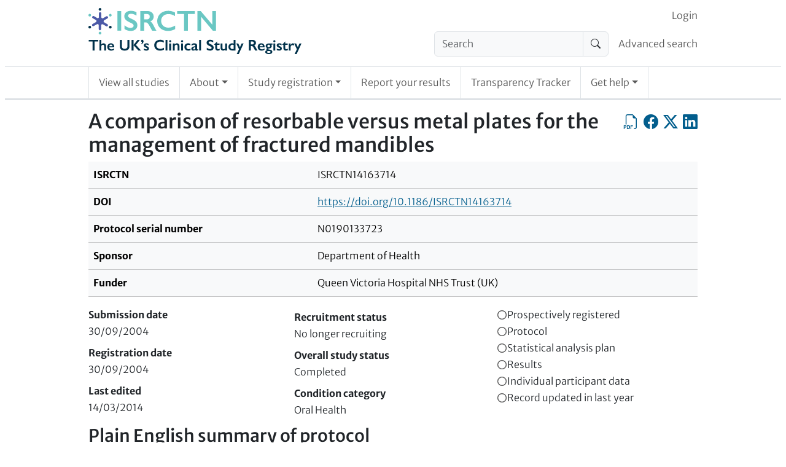

--- FILE ---
content_type: text/html; charset=UTF-8
request_url: https://www.isrctn.com/ISRCTN14163714
body_size: 5795
content:

<!DOCTYPE html>
<html lang="en">
    <head>
        <meta charset="utf-8">
        <meta http-equiv="X-UA-Compatible" content="IE=edge">
        <meta name="viewport" content="width=device-width, initial-scale=1">
        
            

    <meta property="og:site_name" content="ISRCTN Registry">
    <meta property="og:title" content="A comparison of resorbable versus metal plates for the management of fractured mandibles">
    <meta property="og:type" content="article" />
    <meta property="og:image" content="https://www.isrctn.com/assets/images/icons/icon-sharing.png">
    <meta property="og:url" content="https://www.isrctn.com/ISRCTN14163714">
    <meta name="twitter:card" content="summary">

    
        <meta name="dc.identifier" content="https://doi.org/10.1186/ISRCTN14163714">
    
    
        <meta name="description" content="Not provided at time of registration">
        <meta name="og:description" content="Not provided at time of registration">
    

        
        
            <script nonce="Szr2t+qqCUs0LUoE+x9wjQ==">
  window.dataLayer = window.dataLayer || [];
  (function(w,d,s,l,i){w[l]=w[l]||[];w[l].push({'gtm.start':
  new Date().getTime(),event:'gtm.js'});var f=d.getElementsByTagName(s)[0],
  j=d.createElement(s),dl=l!='dataLayer'?'&l='+l:'';j.async=true;j.src=
  'https://www.googletagmanager.com/gtm.js?id='+i+dl;f.parentNode.insertBefore(j,f);
  })(window,document,'script','dataLayer','GTM-MRJWFGS');
</script>

        
        <link rel="apple-touch-icon" sizes="180x180" href="/assets/images/icons/d3df67ede062068351d77de84a40c81d-apple-touch-icon.png">
        <link rel="icon" type="image/png" sizes="32x32" href="/assets/images/icons/5e5e825d9721c06f0c2bd783137fbb16-favicon-32x32.png">
        <link rel="icon" type="image/png" sizes="16x16" href="/assets//images/icons/favicon-16x16.png">
        <link rel="mask-icon" href="/assets/images/icons/518ec70245f38855c643878ba47bc3c1-safari-pinned-tab.svg" color="#e6e6e6">
        <link rel="shortcut icon" href="/assets/images/icons/abb9640d7b6d2d5b2d2bf25f4a395f09-favicon.ico">
        <meta name="theme-color" content="#1b3051">
        <meta name="msapplication-TileColor" content="#1b3051">
        <meta name="msapplication-TileImage" content="/assets/images/icons/2393f2448680cb8e006aa992dffabdfc-app-icon-144x144.png">
        
            <link rel="stylesheet" media="screen" href="/assets/vite/frontend/52e9ae83d633717205b3d3578d068515-style.css"/>
            
                <link rel="stylesheet" href="https://cdn.datatables.net/v/bs5/dt-2.1.7/datatables.min.css"/>
            
            
                <script nonce="Szr2t+qqCUs0LUoE+x9wjQ==" src="https://cmp.springernature.com/production_live/en/consent-bundle-78-latest.js"></script>
            
            
                <script nonce="Szr2t+qqCUs0LUoE+x9wjQ==" src="https://cdn.jsdelivr.net/npm/sharer.js@0.5.2/sharer.min.js"></script>
            
                <script nonce="Szr2t+qqCUs0LUoE+x9wjQ==" src="https://code.jquery.com/jquery-3.7.1.min.js" integrity="sha256-/JqT3SQfawRcv/BIHPThkBvs0OEvtFFmqPF/lYI/Cxo=" crossorigin="anonymous"></script>
            
                <script nonce="Szr2t+qqCUs0LUoE+x9wjQ==" src="https://cdn.datatables.net/v/bs5/dt-2.1.7/datatables.min.js"></script>
            
            <script nonce="Szr2t+qqCUs0LUoE+x9wjQ==" src="/assets/vite/frontend/ddcbee528983b4fb63f60facb85e7dbc-frontend.js"></script>
            <script nonce="Szr2t+qqCUs0LUoE+x9wjQ==" src="/javascriptRoutes"></script>
        
        <title>ISRCTN - ISRCTN14163714: A comparison of resorbable versus metal plates for the management of fractured mandibles</title>
        
        
        </head>

    <body>
        
            <noscript><iframe src="https://www.googletagmanager.com/ns.html?id=GTM-MRJWFGS"
  height="0" width="0" style="display:none;visibility:hidden"></iframe></noscript>

        
        <div id="globalinitialisation"></div>

        <header id="pageheader" class="px-1 px-md-2">
    <a class="visually-hidden-focusable" href="#mainContent">
                Skip to content
    </a>
    
    <nav class="navbar navbar-light navbar-expand-md border-bottom d-block d-md-none px-0 py-0" id="headerSmallTop">
        <div class="container-fluid d-flex px-1 px-sm-2">
            <div class="flex-shrink-1 py-2">
                <a href="/" class="header-home-link">
    <img alt="ISRCTN registry"
    src="/assets/images/isrctn/4e8d17225074a3002b42852b906fc21c-isrctn-registry-logo.svg"/>
</a>
            </div>
            <button class="navbar-toggler my-3 ms-auto" type="button"
            data-bs-toggle="collapse"
            data-bs-target="#navExtended"
            aria-controls="navExtended"
            aria-expanded="false"
            aria-label="Toggle navigation">
            <span class="navbar-toggler-icon"></span>
        </button>
        <div class="collapse navbar-collapse" id="navExtended">
            <ul class="navbar-nav">
                
                <li class="nav-item">
                    <form action="/search?q=" method="get" role="search">
                        <div class="input-group align-self-center">
                            <input class="form-control bg-light"
                            name="q"
                            type="search"
                            autocomplete="off"
                            value=""
                            placeholder="Search"
                            aria-label="Search"/>
                            <button class="input-group-text" type="submit"><span class="visually-hidden">Search</span>
                                <i class="bi-search"></i></button>
                        </div>
                    </form>
                </li>
                <li class="nav-item">
                    <a class="nav-link"
                    href="/editAdvancedSearch">Advanced search</a>
                </li>
                
            <li id="editoriallinksmall" class="nav-item"></li>
            <li class="nav-item">
                <a class="nav-link"
                href="/search?q=">View all studies</a>
            </li>
            <li class="nav-item dropdown">
                <a class="nav-link dropdown-toggle" href="#" role="button" data-bs-toggle="dropdown" aria-expanded="false">About</a>
                <ul class="dropdown-menu">
                    <li><a class="nav-link px-2"
                    href="/page/about">About</a></li>
                    <li><a class="nav-link px-2"
                    href="/page/governance">Governance</a></li>
                    <li><a class="nav-link px-2"
                    href="/page/why-register">Why Register</a></li>
                </ul>
            </li>
            <li class="nav-item dropdown">
                <a class="nav-link dropdown-toggle" href="#" role="button" data-bs-toggle="dropdown" aria-expanded="false">Study registration</a>
                <ul class="dropdown-menu">
                    <li><a class="nav-link px-2"
                    href="/study/draft">Register your study</a></li>
                    <li><a class="nav-link px-2"
                    href="/study/update">Update your record</a></li>
                </ul>
            </li>
            <li class="nav-item"><a class="nav-link"
            href="/trial/report">Report your results</a></li>
            <li class="nav-item"><a class="nav-link"
            href="/search/tracker">Transparency Tracker</a></li>
            <li class="nav-item dropdown">
                <a class="nav-link dropdown-toggle" href="#" role="button" data-bs-toggle="dropdown" aria-expanded="false">Get help</a>
                <ul class="dropdown-menu">
                    <li><a class="nav-link px-2"
                    href="/page/help">Get help</a></li>
                    <li><a class="nav-link px-2"
                    href="/page/resources">Resources</a></li>
                    <li><a class="nav-link px-2"
                    href="/page/search-tips">Search Tips</a></li>
                    <li><a class="nav-link px-2"
                    href="/page/faqs">FAQs</a></li>
                    <li><a class="nav-link px-2"
                    href="/page/definitions">Definitions</a></li>
                    <li><a class="nav-link px-2"
                    href="/page/contact">Contact Us</a></li>
                </ul>
            </li>
            </ul>
            <ul class="navbar-nav" id="loginorsignupsmall"></ul>
        </div>
        </div>
    </nav>
    

    <div class="border-bottom pb-2 d-none d-md-block">
        <div class="container-with-max-width-lg px-0 d-flex align-items-center">
            <div class="flex-shrink-1">
                <a href="/" class="header-home-link">
    <img alt="ISRCTN registry"
    src="/assets/images/isrctn/4e8d17225074a3002b42852b906fc21c-isrctn-registry-logo.svg"/>
</a>
            </div>
            <div class="flex-grow-1 ps-2">
                <nav class="navbar navbar-light navbar-expand pb-0 d-none d-md-block" id="headerTop">
                    <div class="container-fluid d-flex px-0">
                        <div class="ms-auto" id="navLogin">
                            <ul class="navbar-nav" id="loginorsignup"></ul>
                        </div>
                    </div>
                </nav>
                
                <nav class="navbar navbar-light navbar-expand d-none d-md-block" id="headerMiddle">
                    <div class="container-fluid px-0">
                        <ul class="navbar-nav ms-auto d-flex">
                        
                        <li class="nav-item flex-shrink-1 pe-2">
                            <form class="my-0" action="/search?q=" method="get" role="search">
                                <div class="input-group align-self-center">
                                    <input class="form-control bg-light"
                                    name="q"
                                    type="search"
                                    autocomplete="off"
                                    value=""
                                    placeholder="Search"
                                    aria-label="Search"/>
                                    <button class="input-group-text" type="submit"><span class="visually-hidden">Search</span><i class="bi-search"></i></button>
                                </div>
                            </form>
                        </li>
                        <li class="nav-item flex-grow-1 text-nowrap d-flex align-items-center">
                            <a class="nav-link pe-0" href="/editAdvancedSearch">Advanced search</a>
                        </li>
                        
                        </ul>
                    </div>
                </nav>
            </div>
        </div>

    </div>

    
    <div class="px-0">
        <nav class="navbar navbar-light navbar-expand border-bottom py-0 d-none d-md-block" id="headerBottom">
            <div class="container-with-max-width-lg">
                <ul class="navbar-nav">
                    <li class="nav-item p-0 border-start border-end">
                        <a class="nav-link position-relative px-2 px-lg-3 py-3"
                        href="/search?q=">View all studies</a>
                    </li>
                    <li class="nav-item dropdown p-0 border-end">
                        <a class="nav-link dropdown-toggle position-relative px-2 px-lg-3 py-3" href="#" role="button" data-bs-toggle="dropdown" aria-expanded="false">About</a>
                        <ul class="dropdown-menu">
                            <li><a class="nav-link position-relative px-2 px-lg-3 py-3"
                            href="/page/about">About</a></li>
                            <li><a class="nav-link position-relative px-2 px-lg-3 py-3"
                            href="/page/governance">Governance</a></li>
                            <li><a class="nav-link position-relative px-2 px-lg-3 py-3"
                            href="/page/why-register">Why Register</a></li>
                        </ul>
                    </li>
                    <li class="nav-item dropdown p-0 border-end">
                        <a class="nav-link dropdown-toggle position-relative px-2 px-lg-3 py-3" href="#" role="button" data-bs-toggle="dropdown" aria-expanded="false">Study registration</a>
                        <ul class="dropdown-menu">
                            <li><a class="nav-link position-relative px-2 px-lg-3 py-3"
                            href="/study/draft">Register your study</a></li>
                            <li><a class="nav-link position-relative px-2 px-lg-3 py-3"
                            href="/study/update">Update your record</a></li>
                        </ul>
                    </li>
                    <li class="nav-item p-0 border-end">
                        <a class="nav-link position-relative px-2 px-lg-3 py-3"
                        href="/trial/report">Report your results</a></li>
                    <li class="nav-item p-0 border-end">
                        <a class="nav-link position-relative px-2 px-lg-3 py-3"
                        href="/search/tracker">Transparency Tracker</a></li>
                    <li class="nav-item dropdown p-0 border-end">
                        <a class="nav-link dropdown-toggle position-relative px-2 px-lg-3 py-3" href="#" role="button" data-bs-toggle="dropdown" aria-expanded="false">Get help</a>
                        <ul class="dropdown-menu">
                            <li><a class="nav-link position-relative px-2 px-lg-3 py-3"
                            href="/page/help">Get help</a></li>
                            <li><a class="nav-link position-relative px-2 px-lg-3 py-3"
                            href="/page/resources">Resources</a></li>
                            <li><a class="nav-link position-relative px-2 px-lg-3 py-3"
                            href="/page/search-tips">Search Tips</a></li>
                            <li><a class="nav-link position-relative px-2 px-lg-3 py-3"
                            href="/page/faqs">FAQs</a></li>
                            <li><a class="nav-link position-relative px-2 px-lg-3 py-3"
                            href="/page/definitions">Definitions</a></li>
                            <li><a class="nav-link position-relative px-2 px-lg-3 py-3"
                            href="/page/contact">Contact Us</a></li>
                        </ul>
                    </li>
                </ul>
            </div>
        </nav>
    </div>
</header>


        <div id="content" class="px-1 px-md-2 py-3">

            <div class="container-with-max-width-lg px-0">
                

                

                
            </div>

            

    <div class="container-with-max-width-lg px-0 isrctn-public-trial-view">
        <main id="mainContent">
            <div class="d-flex flex-wrap flex-sm-nowrap">
                <h1 title="Public title" class="flex-grow-1">A comparison of resorbable versus metal plates for the management of fractured mandibles</h1>
                
                <div class="d-flex align-self-start ms-auto ms-sm-0">
                    <a class="icon-link clickable align-self-start ms-0 ms-sm-2"
                    href="/pdf/14163714"
                    title="Export as PDF"
                    role="button"><span class="visually-hidden">Export as PDF</span>
                        <i class="bi-filetype-pdf bi-large"></i></a>
                    <a class="icon-link clickable align-self-start ms-2"
                    data-sharer="facebook"
                    data-title="I&#x27;m reading A comparison of resorbable versus metal plates for the management of fractured mandibles"
                    data-hashtag="ISRCTN"
                    data-url="https://www.isrctn.com/ISRCTN14163714"
                    href="#"
                    title="Share on Facebook"
                    role="button"><span class="visually-hidden">Share on Facebook</span>
                        <i class="bi-facebook bi-large"></i></a>
                    <a class="icon-link clickable align-self-start ms-2"
                    data-sharer="x"
                    data-title="I&#x27;m reading A comparison of resorbable versus metal plates for the management of fractured mandibles"
                    data-hashtags="ISRCTN"
                    data-url="https://www.isrctn.com/ISRCTN14163714"
                    href="#"
                    title="Share on X, the site formerly known as Twitter"
                    role="button"><span class="visually-hidden">Share on X, the site formerly known as Twitter</span>
                        <i class="bi-twitter-x bi-large"></i></a>
                    <a class="icon-link clickable align-self-start ms-2"
                    data-sharer="linkedin"
                    data-title="I&#x27;m reading A comparison of resorbable versus metal plates for the management of fractured mandibles"
                    data-hashtags="ISRCTN"
                    data-url="https://www.isrctn.com/ISRCTN14163714"
                    href="#"
                    title="Share on LinkedIn"
                    role="button"><span class="visually-hidden">Share on LinkedIn</span>
                    <i class="bi-linkedin bi-large"></i></a>
                        <span class="isrctn-hide-unless-editor">
                            <a class="icon-link clickable align-self-start ms-2"
                            href="/editorial/study/readonly/12578"
                            title="Editorial view"
                            role="button"><span class="visually-hidden">Editorial view</span>
                            <i class="bi-code-square bi-large"></i></a>
                        </span>
                </div>
                
            </div>
            <nav id="trialpagination" class="bold-links"></nav>
            <div class="table-responsive">
                <table class="table table-light">
                    <tbody>
                        <tr>
                            <th scope="row">ISRCTN</th>
                            <td>ISRCTN14163714</td>
                        </tr>
                        
                            <tr>
                                <th scope="row">DOI</th>
                                <td><a href="https://doi.org/10.1186/ISRCTN14163714">https://doi.org/10.1186/ISRCTN14163714</a></td>
                            </tr>
                        
                        
                            <tr>
                                <th scope="row">Protocol serial number</th>
                                <td>N0190133723</td>
                            </tr>
                        
                        <tr>
                            <th scope="row"> Sponsor </th>
                            <td>Department of Health</td>
                        </tr>
                        <tr>
                            <th scope="row"> Funder </th>
                            <td>Queen Victoria Hospital NHS Trust (UK)</td>
                        </tr>
                    </tbody>
                </table>
            </div>

            <div class="container-fluid">
                <div class="row">
                    <div class="col col-12 col-sm-4 p-0 pe-sm-1">
                        <dl class="m-0">
                            <dt>Submission date</dt>
                            <dd>30/09/2004</dd>
                            <dt>Registration date</dt>
                            <dd>30/09/2004</dd>
                            <dt>Last edited</dt>
                            <dd>14/03/2014</dd>
                        </dl>
                    </div>
                    <div class="col col-12 col-sm-4 p-0 p-sm-1">
                        <dl class="m-0">
                            <dt>Recruitment status</dt>
                            <dd>No longer recruiting</dd>
                            <dt>Overall study status</dt>
                            <dd>Completed</dd>
                            <dt>Condition category</dt>
                            <dd>Oral Health</dd>
                        </dl>
                    </div>
                    <div class="col col-12 col-sm-4 p-0 ps-sm-1">
                    
                        


    
        <div class="Badge notAwarded" title="Retrospectively registered">
            <svg class="badgeIndicator" viewBox="0 0 10 10" height="17px" width="17px" xmlns="http://www.w3.org/2000/svg">
                <circle class="outer" cx="5" cy="5" r="4" stroke-width="1"></circle>
                <circle class="inner" cx="5" cy="5" r="3" stroke="white" stroke-width="1"></circle>
            </svg>
            <span class="Badgename">Prospectively registered</span>
        </div>
    


                    
                        


    
        <div class="Badge notAwarded" title="Protocol not yet added">
            <svg class="badgeIndicator" viewBox="0 0 10 10" height="17px" width="17px" xmlns="http://www.w3.org/2000/svg">
                <circle class="outer" cx="5" cy="5" r="4" stroke-width="1"></circle>
                <circle class="inner" cx="5" cy="5" r="3" stroke="white" stroke-width="1"></circle>
            </svg>
            <span class="Badgename">Protocol</span>
        </div>
    


                    
                        


    
        <div class="Badge notAwarded" title="SAP not yet added">
            <svg class="badgeIndicator" viewBox="0 0 10 10" height="17px" width="17px" xmlns="http://www.w3.org/2000/svg">
                <circle class="outer" cx="5" cy="5" r="4" stroke-width="1"></circle>
                <circle class="inner" cx="5" cy="5" r="3" stroke="white" stroke-width="1"></circle>
            </svg>
            <span class="Badgename">Statistical analysis plan</span>
        </div>
    


                    
                        


    
        <div class="Badge notAwarded" title="Results not yet added and study completed for more than 2 years">
            <svg class="badgeIndicator" viewBox="0 0 10 10" height="17px" width="17px" xmlns="http://www.w3.org/2000/svg">
                <circle class="outer" cx="5" cy="5" r="4" stroke-width="1"></circle>
                <circle class="inner" cx="5" cy="5" r="3" stroke="white" stroke-width="1"></circle>
            </svg>
            <span class="Badgename">Results</span>
        </div>
    


                    
                        


    
        <div class="Badge notAwarded" title="Raw data not yet added">
            <svg class="badgeIndicator" viewBox="0 0 10 10" height="17px" width="17px" xmlns="http://www.w3.org/2000/svg">
                <circle class="outer" cx="5" cy="5" r="4" stroke-width="1"></circle>
                <circle class="inner" cx="5" cy="5" r="3" stroke="white" stroke-width="1"></circle>
            </svg>
            <span class="Badgename">Individual participant data</span>
        </div>
    


                    
                        


    
        <div class="Badge notAwarded" title="Record last updated more than a year ago">
            <svg class="badgeIndicator" viewBox="0 0 10 10" height="17px" width="17px" xmlns="http://www.w3.org/2000/svg">
                <circle class="outer" cx="5" cy="5" r="4" stroke-width="1"></circle>
                <circle class="inner" cx="5" cy="5" r="3" stroke="white" stroke-width="1"></circle>
            </svg>
            <span class="Badgename">Record updated in last year</span>
        </div>
    


                    
                    </div>
                </div>
            </div>
            <section>
                <h2>Plain English summary of protocol</h2>
                <p>Not provided at time of registration</p>
            </section>

            <section>
                <h2>Contact information</h2>
                <div class="container-fluid">
                    <div class="row row-cols-md-2 row-cols-1">
                    
                        
                            
                                <div class="col ps-0 pe-0 pb-2 pe-md-1">
                                    <div class="card" id="contact-a9c213f9-38bf-433e-9669-721f2e5e7102">
                                        <div class="card-header">
                                            <strong>Mr K J Sneddon</strong><br/>
                                            <em>Scientific</em>
                                        </div>
                                        <div class="card-body">
                                            <address class="mb-0">
                                                <p>
                                                The Queen Victoria Hospital NHS Trust<br/>Holtye Road<br/>East Grinstead<br/>RH19 3DZ<br/>United Kingdom
                                                </p>
                                                
                                                    <table class="icon-and-value">
                                                        
                                                        
                                                            
                                                                <tr>
                                                                    <th scope="row"><i class="bi-telephone"></i><span class="visually-hidden">Phone</span></th>
                                                                    <td>+44 (0)1342 414000</td>
                                                                </tr>
                                                            
                                                            
                                                        
                                                    </table>
                                                
                                            </address>
                                        </div>
                                    </div>
                                </div>
                            
                        
                    
                    </div>
                </div>
            </section>

            <section>
                <h2>Study information</h2>
                <div class="table-responsive">
                    <table class="table table-light mw-100">
                        <tbody>
                            <tr><th scope="row" class="w-25">Primary study design</th><td class="w-75">Interventional</td></tr>
                            
                                <tr><th scope="row" class="w-25">Study design</th><td class="w-75">Blinded randomised controlled trial</td></tr>
                                <tr><th scope="row" class="w-25">Secondary study design</th><td class="w-75">Randomised controlled trial</td></tr>
                            
                            

                                
                            <tr><th scope="row" class="w-25">Scientific title</th><td class="w-75"></td></tr>
                            
                            <tr><th scope="row" class="w-25">Study objectives</th><td class="w-75">To establish the efficacy and complication rate of the use of resorbable plates in fractured mandibles compared to the established treatment of metal plates.</td></tr>
                            
                            
                            
                                
                                <tr><th scope="row" class="w-25">Ethics approval(s)</th><td class="w-75">Not provided at time of registration</td></tr>
                            
                            <tr><th scope="row" class="w-25">Health condition(s) or problem(s) studied</th><td class="w-75">Oral Health: Oral medicine</td></tr>
                            <tr><th scope="row" class="w-25">Intervention</th><td class="w-75">Resorbable versus metal plates</td></tr>
                            <tr><th scope="row" class="w-25">Intervention type</th><td class="w-75">Other</td></tr>
                            
                            <tr><th scope="row" class="w-25">Primary outcome measure(s)</th><td class="w-75">
                                
                                
                                    <p>Not provided at time of registration</p>
                                
                            </td></tr>
                            <tr><th scope="row" class="w-25">Key secondary outcome measure(s)</th><td class="w-75">
                                
                                
                                    <p>Not provided at time of registration</p>
                                
                            </td></tr>
                            <tr><th scope="row" class="w-25">Completion date</th><td class="w-75">30/09/2007</td></tr>
                            
                        </tbody>
                    </table>
                </div>

            </section>

            <section>
                <h2>Eligibility</h2>
                <div class="table-responsive">
                    <table class="table table-light mw-100">
                        <tbody>
                            <tr><th scope="row" class="w-25">Participant type(s)</th><td class="w-75">Patient</td></tr>
                            <tr><th scope="row" class="w-25">Age group</th><td class="w-75">Not Specified</td></tr>
                            
                            
                            <tr><th scope="row" class="w-25">Sex</th><td class="w-75">Not Specified</td></tr>
                            
                                <tr><th scope="row" class="w-25">Target sample size at registration</th><td class="w-75">41</td></tr>
                            
                            
                            <tr><th scope="row" class="w-25">Key inclusion criteria</th><td class="w-75">Not provided at time of registration</td></tr>
                            <tr><th scope="row" class="w-25">Key exclusion criteria</th><td class="w-75">Not provided at time of registration</td></tr>
                            <tr><th scope="row" class="w-25">Date of first enrolment</th><td class="w-75">01/03/2004</td></tr>
                            <tr><th scope="row" class="w-25">Date of final enrolment</th><td class="w-75">30/09/2007</td></tr>
                        </tbody>
                    </table>
                </div>
            </section>

            <section>
                <h2>Locations</h2>
                <h3>Countries of recruitment</h3>
                <ul class="list-inline">
                
                    <li>United Kingdom</li>
                
                    <li>England</li>
                
                </ul>

                <h3>Study participating centre</h3>
                <div class="container-fluid">
                    <div class="row row-cols-md-2 row-cols-1">
                    
                        
                            
                                <div class="col ps-0 pe-0 pb-2 pe-md-1">
                                    <div class="card" id="trial-centre-1d672a4f-2e97-47e4-a793-5cb1666c2377">
                                        <div class="card-header">
                                            <strong>The Queen Victoria Hospital NHS Trust</strong>
                                        </div>
                                        <div class="card-body">
                                            <address class="mb-0">
                                            East Grinstead<br/>RH19 3DZ<br/>United Kingdom
                                            </address>
                                        </div>
                                    </div>
                                </div>
                            
                        
                    
                    </div>
                </div>
            </section>

            <section>
                <h2>Results and Publications</h2>
                <div class="table-responsive">
                    <table class="table table-light mw-100">
                        <tbody>
                            <tr><th scope="row" class="w-25">Individual participant data (IPD) Intention to share</th><td class="w-75">No</td></tr>
                            <tr><th scope="row" class="w-25">IPD sharing plan summary</th><td class="w-75">Not provided at time of registration</td></tr>
                            <tr><th scope="row" class="w-25">IPD sharing plan</th><td class="w-75"></td></tr>
                        </tbody>
                    </table>
                </div>

                

                
            </section>

            
            <nav id="trialpaginationbottom" class="bold-links"></nav>
        </main>
    </div>

        </div>

        <footer class="border-top px-1 px-sm-2 py-3">
    <div class="container-with-max-width-lg">
        <div class="container-fluid mb-3 px-0">
            <div class="row row-cols-1 row-cols-sm-2 row-cols-md-4 mx-0">
                <div class="col ps-0 ps-sm-1 ps-md-2 pe-0 pe-sm-1 pe-md-2">
                    <nav class="navbar-light">
                        <ul class="navbar-nav flex-column">
                            <li class="nav-item">
                                <a class="nav-link py-0" href="https://x.com/ISRCTN" target="_blank">Follow us on X</a>
                            </li>
                            <li class="nav-item">
                                <a class="nav-link py-0" href="https://www.linkedin.com/company/isrctn/posts/" target="_blank">Follow us on LinkedIn</a>
                            </li>
                        </ul>
                    </nav>
                </div>
            </div>
        </div>
        <div class="container-fluid mb-2 px-0">
            <button class="btn btn-isrctn-primary btn-well-padded" data-cc-action="preferences">Manage cookie preferences</button>
        </div>
        <div class="d-flex text-secondary small">
            <div class="me-auto">
                <span>© 2026 BioMed Central Ltd unless otherwise stated. Part of <a href="http://www.springernature.com">Springer Nature</a>.</span>
            </div>
            <div class="ms-auto">
                <span><a href="/page/terms" rel="license">Terms & Conditions</a>
                    and <a href="/page/privacy">Privacy Policy</a></span>
            </div>
        </div>
    </div>
</footer>
<div id="cookieFooter" class="border-top container-fluid px-1 px-sm-2 py-2">
    <div class="container-with-max-width-lg">
        <div class="d-flex">
            <a href="http://biomedcentral.com" target="_blank" class="d-inline-block me-auto">
                <img width="106" height="44" alt="BMC - Part of Springer Nature"
                src="/assets/images/nextgen/1258e4d180b1c67ff7021f2ce194b70d-bmc-springer-logo.png"/></a>
            <a href="http://www.springernature.com/" target="_blank" class="d-inline-block ms-auto my-auto">
                <img width="218" height="21" alt="Springer Nature"
                src="/assets/images/nextgen/a95bf26cde074dd6a1232821b1be1d74-springer-nature-logo.png"/>
            </a>
        </div>
    </div>
</div>


        
            <script nonce="Szr2t+qqCUs0LUoE+x9wjQ==">
                
                    (function(fn) {
                        if (document.readyState !== 'loading') {
                            fn();
                        } else {
                            document.addEventListener('DOMContentLoaded', fn);
                        }
                    })(function() {
                        
                            try {
                                
    vueFrontend.mountGlobalInitialisation('#globalinitialisation', {});

                            } catch (e) {
                                console.warn(e);
                            }
                        
                            try {
                                
  const mountLoginOrSignupBaseProps = {
    "loginFormLink": "/authentication/login",
    "loginFormText": "Login",
    "logoutFormLink": "/authentication/logout",
    "logoutFormText": "Logout",
    "myAccountFormLink": "/trialist",
    "myAccountFormText": "My Account",
    "editorialLink": "/editorial",
    "editorialText": "Editorial",
    "isOpenId": true
  };

  vueFrontend.mountLoginOrSignup('#loginorsignup',
    { isInHeaderTop: true, ...mountLoginOrSignupBaseProps}
  );

  vueFrontend.mountLoginOrSignup('#loginorsignupsmall',
    { isInHeaderTop: false, ...mountLoginOrSignupBaseProps}
  );


                            } catch (e) {
                                console.warn(e);
                            }
                        
                            try {
                                let table = new DataTable('#outputs_table', {
  paging: false,
});
                            } catch (e) {
                                console.warn(e);
                            }
                        
                            try {
                                vueFrontend.mountTrialPagination('#trialpagination', {});
                            } catch (e) {
                                console.warn(e);
                            }
                        
                            try {
                                vueFrontend.mountTrialPagination('#trialpaginationbottom', {});
                            } catch (e) {
                                console.warn(e);
                            }
                        
                    });
                
            </script>
        
    </body>
</html>








